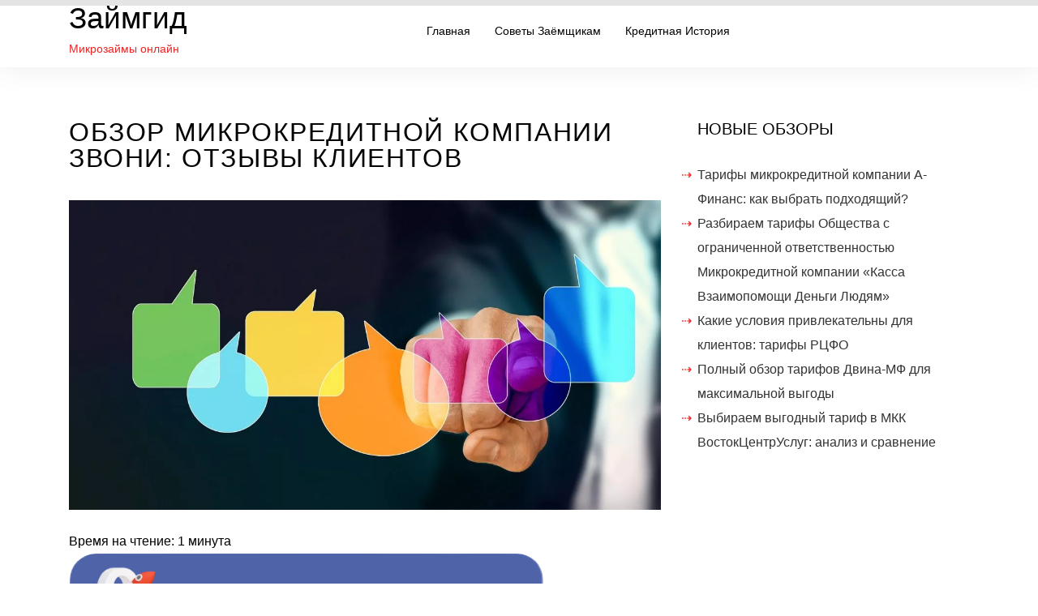

--- FILE ---
content_type: text/html; charset=UTF-8
request_url: https://zaimgid.com/obzor-mikrokreditnoi-kompanii-zvoni-otzyvy-klientov/
body_size: 11930
content:
<!DOCTYPE html>
<html lang="ru-RU" prefix="og: https://ogp.me/ns#">

<head>
    <meta charset="UTF-8">
    <meta name="viewport" content="width=device-width, initial-scale=1">
    <link rel="profile" href="https://gmpg.org/xfn/11">
    

<title>Отзывы про Звони: как микрокредитная компания помогает людям</title>
<meta name="description" content="Узнайте больше об отзывах клиентов о микрокредитной компании «Звони». В статье вы найдете истории людей, которые воспользовались услугами компании, и аналитику от индустриальных экспертов."/>
<meta name="robots" content="follow, index, max-snippet:-1, max-video-preview:-1, max-image-preview:large"/>
<link rel="canonical" href="https://zaimgid.com/obzor-mikrokreditnoi-kompanii-zvoni-otzyvy-klientov/" />
<meta property="og:locale" content="ru_RU" />
<meta property="og:type" content="article" />
<meta property="og:title" content="Отзывы про Звони: как микрокредитная компания помогает людям" />
<meta property="og:description" content="Узнайте больше об отзывах клиентов о микрокредитной компании «Звони». В статье вы найдете истории людей, которые воспользовались услугами компании, и аналитику от индустриальных экспертов." />
<meta property="og:url" content="https://zaimgid.com/obzor-mikrokreditnoi-kompanii-zvoni-otzyvy-klientov/" />
<meta property="og:site_name" content="ЗаймГид" />
<meta property="article:tag" content="Звони" />
<meta property="article:tag" content="отзывы" />
<meta property="article:section" content="Отзывы" />
<meta property="og:image" content="https://zaimgid.com/storage/2023/05/review_4.jpg" />
<meta property="og:image:secure_url" content="https://zaimgid.com/storage/2023/05/review_4.jpg" />
<meta property="og:image:width" content="1920" />
<meta property="og:image:height" content="875" />
<meta property="og:image:alt" content="Звони отзывы" />
<meta property="og:image:type" content="image/jpeg" />
<meta property="article:published_time" content="2023-06-27T19:20:02+03:00" />
<meta name="twitter:card" content="summary_large_image" />
<meta name="twitter:title" content="Отзывы про Звони: как микрокредитная компания помогает людям" />
<meta name="twitter:description" content="Узнайте больше об отзывах клиентов о микрокредитной компании «Звони». В статье вы найдете истории людей, которые воспользовались услугами компании, и аналитику от индустриальных экспертов." />
<meta name="twitter:image" content="https://zaimgid.com/storage/2023/05/review_4.jpg" />
<meta name="twitter:label1" content="Автор" />
<meta name="twitter:data1" content="Ксения Падерина" />
<meta name="twitter:label2" content="Время чтения" />
<meta name="twitter:data2" content="Меньше минуты" />
<script type="application/ld+json" class="rank-math-schema">{"@context":"https://schema.org","@graph":[{"@type":"Place","@id":"https://zaimgid.com/#place","geo":{"@type":"GeoCoordinates","latitude":"55.708303","longitude":" 37.652822"},"hasMap":"https://www.google.com/maps/search/?api=1&amp;query=55.708303, 37.652822","address":{"@type":"PostalAddress","streetAddress":"\u0443\u043b. \u041b\u0435\u043d\u0438\u043d\u0441\u043a\u0430\u044f \u0421\u043b\u043e\u0431\u043e\u0434\u0430, 19","addressRegion":"\u041c\u043e\u0441\u043a\u0432\u0430","addressCountry":"\u0420\u043e\u0441\u0441\u0438\u044f"}},{"@type":"Organization","@id":"https://zaimgid.com/#organization","name":"\u041e\u041e\u041e \\\"\u0424\u0418\u041d\u0413\u0423\u0414\\\"","url":"https://zaimgid.com","email":"info@zaimgid.com","address":{"@type":"PostalAddress","streetAddress":"\u0443\u043b. \u041b\u0435\u043d\u0438\u043d\u0441\u043a\u0430\u044f \u0421\u043b\u043e\u0431\u043e\u0434\u0430, 19","addressRegion":"\u041c\u043e\u0441\u043a\u0432\u0430","addressCountry":"\u0420\u043e\u0441\u0441\u0438\u044f"},"contactPoint":[{"@type":"ContactPoint","telephone":"+7 (965) 394-40-57","contactType":"customer support"}],"location":{"@id":"https://zaimgid.com/#place"}},{"@type":"WebSite","@id":"https://zaimgid.com/#website","url":"https://zaimgid.com","name":"\u0417\u0430\u0439\u043c\u0413\u0438\u0434","alternateName":"\u041b\u0451\u0433\u043a\u0438\u0435 \u041c\u0438\u043a\u0440\u043e\u0437\u0430\u0439\u043c\u044b \u041e\u043d\u043b\u0430\u0439\u043d","publisher":{"@id":"https://zaimgid.com/#organization"},"inLanguage":"ru-RU"},{"@type":"ImageObject","@id":"https://zaimgid.com/storage/2023/05/review_4.jpg","url":"https://zaimgid.com/storage/2023/05/review_4.jpg","width":"1920","height":"875","inLanguage":"ru-RU"},{"@type":"WebPage","@id":"https://zaimgid.com/obzor-mikrokreditnoi-kompanii-zvoni-otzyvy-klientov/#webpage","url":"https://zaimgid.com/obzor-mikrokreditnoi-kompanii-zvoni-otzyvy-klientov/","name":"\u041e\u0442\u0437\u044b\u0432\u044b \u043f\u0440\u043e \u0417\u0432\u043e\u043d\u0438: \u043a\u0430\u043a \u043c\u0438\u043a\u0440\u043e\u043a\u0440\u0435\u0434\u0438\u0442\u043d\u0430\u044f \u043a\u043e\u043c\u043f\u0430\u043d\u0438\u044f \u043f\u043e\u043c\u043e\u0433\u0430\u0435\u0442 \u043b\u044e\u0434\u044f\u043c","datePublished":"2023-06-27T19:20:02+03:00","dateModified":"2023-06-27T19:20:02+03:00","isPartOf":{"@id":"https://zaimgid.com/#website"},"primaryImageOfPage":{"@id":"https://zaimgid.com/storage/2023/05/review_4.jpg"},"inLanguage":"ru-RU"},{"@type":"Person","@id":"https://zaimgid.com/obzor-mikrokreditnoi-kompanii-zvoni-otzyvy-klientov/#author","name":"\u041a\u0441\u0435\u043d\u0438\u044f \u041f\u0430\u0434\u0435\u0440\u0438\u043d\u0430","image":{"@type":"ImageObject","@id":"https://secure.gravatar.com/avatar/48a26c842984562925897f0c5614183a?s=96&amp;d=mm&amp;r=g","url":"https://secure.gravatar.com/avatar/48a26c842984562925897f0c5614183a?s=96&amp;d=mm&amp;r=g","caption":"\u041a\u0441\u0435\u043d\u0438\u044f \u041f\u0430\u0434\u0435\u0440\u0438\u043d\u0430","inLanguage":"ru-RU"},"worksFor":{"@id":"https://zaimgid.com/#organization"}},{"@type":"Article","headline":"\u041e\u0442\u0437\u044b\u0432\u044b \u043f\u0440\u043e \u0417\u0432\u043e\u043d\u0438: \u043a\u0430\u043a \u043c\u0438\u043a\u0440\u043e\u043a\u0440\u0435\u0434\u0438\u0442\u043d\u0430\u044f \u043a\u043e\u043c\u043f\u0430\u043d\u0438\u044f \u043f\u043e\u043c\u043e\u0433\u0430\u0435\u0442 \u043b\u044e\u0434\u044f\u043c","keywords":"\u0417\u0432\u043e\u043d\u0438 \u043e\u0442\u0437\u044b\u0432\u044b","datePublished":"2023-06-27T19:20:02+03:00","dateModified":"2023-06-27T19:20:02+03:00","author":{"@id":"https://zaimgid.com/obzor-mikrokreditnoi-kompanii-zvoni-otzyvy-klientov/#author","name":"\u041a\u0441\u0435\u043d\u0438\u044f \u041f\u0430\u0434\u0435\u0440\u0438\u043d\u0430"},"publisher":{"@id":"https://zaimgid.com/#organization"},"description":"\u0423\u0437\u043d\u0430\u0439\u0442\u0435 \u0431\u043e\u043b\u044c\u0448\u0435 \u043e\u0431 \u043e\u0442\u0437\u044b\u0432\u0430\u0445 \u043a\u043b\u0438\u0435\u043d\u0442\u043e\u0432 \u043e \u043c\u0438\u043a\u0440\u043e\u043a\u0440\u0435\u0434\u0438\u0442\u043d\u043e\u0439 \u043a\u043e\u043c\u043f\u0430\u043d\u0438\u0438 \u00ab\u0417\u0432\u043e\u043d\u0438\u00bb. \u0412 \u0441\u0442\u0430\u0442\u044c\u0435 \u0432\u044b \u043d\u0430\u0439\u0434\u0435\u0442\u0435 \u0438\u0441\u0442\u043e\u0440\u0438\u0438 \u043b\u044e\u0434\u0435\u0439, \u043a\u043e\u0442\u043e\u0440\u044b\u0435 \u0432\u043e\u0441\u043f\u043e\u043b\u044c\u0437\u043e\u0432\u0430\u043b\u0438\u0441\u044c \u0443\u0441\u043b\u0443\u0433\u0430\u043c\u0438 \u043a\u043e\u043c\u043f\u0430\u043d\u0438\u0438, \u0438 \u0430\u043d\u0430\u043b\u0438\u0442\u0438\u043a\u0443 \u043e\u0442 \u0438\u043d\u0434\u0443\u0441\u0442\u0440\u0438\u0430\u043b\u044c\u043d\u044b\u0445 \u044d\u043a\u0441\u043f\u0435\u0440\u0442\u043e\u0432.","name":"\u041e\u0442\u0437\u044b\u0432\u044b \u043f\u0440\u043e \u0417\u0432\u043e\u043d\u0438: \u043a\u0430\u043a \u043c\u0438\u043a\u0440\u043e\u043a\u0440\u0435\u0434\u0438\u0442\u043d\u0430\u044f \u043a\u043e\u043c\u043f\u0430\u043d\u0438\u044f \u043f\u043e\u043c\u043e\u0433\u0430\u0435\u0442 \u043b\u044e\u0434\u044f\u043c","@id":"https://zaimgid.com/obzor-mikrokreditnoi-kompanii-zvoni-otzyvy-klientov/#richSnippet","isPartOf":{"@id":"https://zaimgid.com/obzor-mikrokreditnoi-kompanii-zvoni-otzyvy-klientov/#webpage"},"image":{"@id":"https://zaimgid.com/storage/2023/05/review_4.jpg"},"inLanguage":"ru-RU","mainEntityOfPage":{"@id":"https://zaimgid.com/obzor-mikrokreditnoi-kompanii-zvoni-otzyvy-klientov/#webpage"}}]}</script>


<script id="zaimg-ready">
			window.advanced_ads_ready=function(e,a){a=a||"complete";var d=function(e){return"interactive"===a?"loading"!==e:"complete"===e};d(document.readyState)?e():document.addEventListener("readystatechange",(function(a){d(a.target.readyState)&&e()}),{once:"interactive"===a})},window.advanced_ads_ready_queue=window.advanced_ads_ready_queue||[];		</script>
		<link rel='stylesheet' id='wp-block-library-css' href='https://zaimgid.com/lib/css/dist/block-library/style.min.css' type='text/css' media='all' />
<style id='classic-theme-styles-inline-css' type='text/css'>
/*! This file is auto-generated */
.wp-block-button__link{color:#fff;background-color:#32373c;border-radius:9999px;box-shadow:none;text-decoration:none;padding:calc(.667em + 2px) calc(1.333em + 2px);font-size:1.125em}.wp-block-file__button{background:#32373c;color:#fff;text-decoration:none}
</style>
<style id='global-styles-inline-css' type='text/css'>
body{--wp--preset--color--black: #000000;--wp--preset--color--cyan-bluish-gray: #abb8c3;--wp--preset--color--white: #ffffff;--wp--preset--color--pale-pink: #f78da7;--wp--preset--color--vivid-red: #cf2e2e;--wp--preset--color--luminous-vivid-orange: #ff6900;--wp--preset--color--luminous-vivid-amber: #fcb900;--wp--preset--color--light-green-cyan: #7bdcb5;--wp--preset--color--vivid-green-cyan: #00d084;--wp--preset--color--pale-cyan-blue: #8ed1fc;--wp--preset--color--vivid-cyan-blue: #0693e3;--wp--preset--color--vivid-purple: #9b51e0;--wp--preset--gradient--vivid-cyan-blue-to-vivid-purple: linear-gradient(135deg,rgba(6,147,227,1) 0%,rgb(155,81,224) 100%);--wp--preset--gradient--light-green-cyan-to-vivid-green-cyan: linear-gradient(135deg,rgb(122,220,180) 0%,rgb(0,208,130) 100%);--wp--preset--gradient--luminous-vivid-amber-to-luminous-vivid-orange: linear-gradient(135deg,rgba(252,185,0,1) 0%,rgba(255,105,0,1) 100%);--wp--preset--gradient--luminous-vivid-orange-to-vivid-red: linear-gradient(135deg,rgba(255,105,0,1) 0%,rgb(207,46,46) 100%);--wp--preset--gradient--very-light-gray-to-cyan-bluish-gray: linear-gradient(135deg,rgb(238,238,238) 0%,rgb(169,184,195) 100%);--wp--preset--gradient--cool-to-warm-spectrum: linear-gradient(135deg,rgb(74,234,220) 0%,rgb(151,120,209) 20%,rgb(207,42,186) 40%,rgb(238,44,130) 60%,rgb(251,105,98) 80%,rgb(254,248,76) 100%);--wp--preset--gradient--blush-light-purple: linear-gradient(135deg,rgb(255,206,236) 0%,rgb(152,150,240) 100%);--wp--preset--gradient--blush-bordeaux: linear-gradient(135deg,rgb(254,205,165) 0%,rgb(254,45,45) 50%,rgb(107,0,62) 100%);--wp--preset--gradient--luminous-dusk: linear-gradient(135deg,rgb(255,203,112) 0%,rgb(199,81,192) 50%,rgb(65,88,208) 100%);--wp--preset--gradient--pale-ocean: linear-gradient(135deg,rgb(255,245,203) 0%,rgb(182,227,212) 50%,rgb(51,167,181) 100%);--wp--preset--gradient--electric-grass: linear-gradient(135deg,rgb(202,248,128) 0%,rgb(113,206,126) 100%);--wp--preset--gradient--midnight: linear-gradient(135deg,rgb(2,3,129) 0%,rgb(40,116,252) 100%);--wp--preset--font-size--small: 13px;--wp--preset--font-size--medium: 20px;--wp--preset--font-size--large: 36px;--wp--preset--font-size--x-large: 42px;--wp--preset--spacing--20: 0.44rem;--wp--preset--spacing--30: 0.67rem;--wp--preset--spacing--40: 1rem;--wp--preset--spacing--50: 1.5rem;--wp--preset--spacing--60: 2.25rem;--wp--preset--spacing--70: 3.38rem;--wp--preset--spacing--80: 5.06rem;--wp--preset--shadow--natural: 6px 6px 9px rgba(0, 0, 0, 0.2);--wp--preset--shadow--deep: 12px 12px 50px rgba(0, 0, 0, 0.4);--wp--preset--shadow--sharp: 6px 6px 0px rgba(0, 0, 0, 0.2);--wp--preset--shadow--outlined: 6px 6px 0px -3px rgba(255, 255, 255, 1), 6px 6px rgba(0, 0, 0, 1);--wp--preset--shadow--crisp: 6px 6px 0px rgba(0, 0, 0, 1);}:where(.is-layout-flex){gap: 0.5em;}:where(.is-layout-grid){gap: 0.5em;}body .is-layout-flow > .alignleft{float: left;margin-inline-start: 0;margin-inline-end: 2em;}body .is-layout-flow > .alignright{float: right;margin-inline-start: 2em;margin-inline-end: 0;}body .is-layout-flow > .aligncenter{margin-left: auto !important;margin-right: auto !important;}body .is-layout-constrained > .alignleft{float: left;margin-inline-start: 0;margin-inline-end: 2em;}body .is-layout-constrained > .alignright{float: right;margin-inline-start: 2em;margin-inline-end: 0;}body .is-layout-constrained > .aligncenter{margin-left: auto !important;margin-right: auto !important;}body .is-layout-constrained > :where(:not(.alignleft):not(.alignright):not(.alignfull)){max-width: var(--wp--style--global--content-size);margin-left: auto !important;margin-right: auto !important;}body .is-layout-constrained > .alignwide{max-width: var(--wp--style--global--wide-size);}body .is-layout-flex{display: flex;}body .is-layout-flex{flex-wrap: wrap;align-items: center;}body .is-layout-flex > *{margin: 0;}body .is-layout-grid{display: grid;}body .is-layout-grid > *{margin: 0;}:where(.wp-block-columns.is-layout-flex){gap: 2em;}:where(.wp-block-columns.is-layout-grid){gap: 2em;}:where(.wp-block-post-template.is-layout-flex){gap: 1.25em;}:where(.wp-block-post-template.is-layout-grid){gap: 1.25em;}.has-black-color{color: var(--wp--preset--color--black) !important;}.has-cyan-bluish-gray-color{color: var(--wp--preset--color--cyan-bluish-gray) !important;}.has-white-color{color: var(--wp--preset--color--white) !important;}.has-pale-pink-color{color: var(--wp--preset--color--pale-pink) !important;}.has-vivid-red-color{color: var(--wp--preset--color--vivid-red) !important;}.has-luminous-vivid-orange-color{color: var(--wp--preset--color--luminous-vivid-orange) !important;}.has-luminous-vivid-amber-color{color: var(--wp--preset--color--luminous-vivid-amber) !important;}.has-light-green-cyan-color{color: var(--wp--preset--color--light-green-cyan) !important;}.has-vivid-green-cyan-color{color: var(--wp--preset--color--vivid-green-cyan) !important;}.has-pale-cyan-blue-color{color: var(--wp--preset--color--pale-cyan-blue) !important;}.has-vivid-cyan-blue-color{color: var(--wp--preset--color--vivid-cyan-blue) !important;}.has-vivid-purple-color{color: var(--wp--preset--color--vivid-purple) !important;}.has-black-background-color{background-color: var(--wp--preset--color--black) !important;}.has-cyan-bluish-gray-background-color{background-color: var(--wp--preset--color--cyan-bluish-gray) !important;}.has-white-background-color{background-color: var(--wp--preset--color--white) !important;}.has-pale-pink-background-color{background-color: var(--wp--preset--color--pale-pink) !important;}.has-vivid-red-background-color{background-color: var(--wp--preset--color--vivid-red) !important;}.has-luminous-vivid-orange-background-color{background-color: var(--wp--preset--color--luminous-vivid-orange) !important;}.has-luminous-vivid-amber-background-color{background-color: var(--wp--preset--color--luminous-vivid-amber) !important;}.has-light-green-cyan-background-color{background-color: var(--wp--preset--color--light-green-cyan) !important;}.has-vivid-green-cyan-background-color{background-color: var(--wp--preset--color--vivid-green-cyan) !important;}.has-pale-cyan-blue-background-color{background-color: var(--wp--preset--color--pale-cyan-blue) !important;}.has-vivid-cyan-blue-background-color{background-color: var(--wp--preset--color--vivid-cyan-blue) !important;}.has-vivid-purple-background-color{background-color: var(--wp--preset--color--vivid-purple) !important;}.has-black-border-color{border-color: var(--wp--preset--color--black) !important;}.has-cyan-bluish-gray-border-color{border-color: var(--wp--preset--color--cyan-bluish-gray) !important;}.has-white-border-color{border-color: var(--wp--preset--color--white) !important;}.has-pale-pink-border-color{border-color: var(--wp--preset--color--pale-pink) !important;}.has-vivid-red-border-color{border-color: var(--wp--preset--color--vivid-red) !important;}.has-luminous-vivid-orange-border-color{border-color: var(--wp--preset--color--luminous-vivid-orange) !important;}.has-luminous-vivid-amber-border-color{border-color: var(--wp--preset--color--luminous-vivid-amber) !important;}.has-light-green-cyan-border-color{border-color: var(--wp--preset--color--light-green-cyan) !important;}.has-vivid-green-cyan-border-color{border-color: var(--wp--preset--color--vivid-green-cyan) !important;}.has-pale-cyan-blue-border-color{border-color: var(--wp--preset--color--pale-cyan-blue) !important;}.has-vivid-cyan-blue-border-color{border-color: var(--wp--preset--color--vivid-cyan-blue) !important;}.has-vivid-purple-border-color{border-color: var(--wp--preset--color--vivid-purple) !important;}.has-vivid-cyan-blue-to-vivid-purple-gradient-background{background: var(--wp--preset--gradient--vivid-cyan-blue-to-vivid-purple) !important;}.has-light-green-cyan-to-vivid-green-cyan-gradient-background{background: var(--wp--preset--gradient--light-green-cyan-to-vivid-green-cyan) !important;}.has-luminous-vivid-amber-to-luminous-vivid-orange-gradient-background{background: var(--wp--preset--gradient--luminous-vivid-amber-to-luminous-vivid-orange) !important;}.has-luminous-vivid-orange-to-vivid-red-gradient-background{background: var(--wp--preset--gradient--luminous-vivid-orange-to-vivid-red) !important;}.has-very-light-gray-to-cyan-bluish-gray-gradient-background{background: var(--wp--preset--gradient--very-light-gray-to-cyan-bluish-gray) !important;}.has-cool-to-warm-spectrum-gradient-background{background: var(--wp--preset--gradient--cool-to-warm-spectrum) !important;}.has-blush-light-purple-gradient-background{background: var(--wp--preset--gradient--blush-light-purple) !important;}.has-blush-bordeaux-gradient-background{background: var(--wp--preset--gradient--blush-bordeaux) !important;}.has-luminous-dusk-gradient-background{background: var(--wp--preset--gradient--luminous-dusk) !important;}.has-pale-ocean-gradient-background{background: var(--wp--preset--gradient--pale-ocean) !important;}.has-electric-grass-gradient-background{background: var(--wp--preset--gradient--electric-grass) !important;}.has-midnight-gradient-background{background: var(--wp--preset--gradient--midnight) !important;}.has-small-font-size{font-size: var(--wp--preset--font-size--small) !important;}.has-medium-font-size{font-size: var(--wp--preset--font-size--medium) !important;}.has-large-font-size{font-size: var(--wp--preset--font-size--large) !important;}.has-x-large-font-size{font-size: var(--wp--preset--font-size--x-large) !important;}
.wp-block-navigation a:where(:not(.wp-element-button)){color: inherit;}
:where(.wp-block-post-template.is-layout-flex){gap: 1.25em;}:where(.wp-block-post-template.is-layout-grid){gap: 1.25em;}
:where(.wp-block-columns.is-layout-flex){gap: 2em;}:where(.wp-block-columns.is-layout-grid){gap: 2em;}
.wp-block-pullquote{font-size: 1.5em;line-height: 1.6;}
</style>
<link rel='stylesheet' id='iworks_position-css' href='https://zaimgid.com/core/modules/b2870ecabd/assets/styles/iworks_position.min.css' type='text/css' media='handheld, projection, screen' />
<link rel='stylesheet' id='ez-toc-css' href='https://zaimgid.com/core/modules/a2174c3e6f/assets/css/screen.min.css' type='text/css' media='all' />
<style id='ez-toc-inline-css' type='text/css'>
div#ez-toc-container .ez-toc-title {font-size: 120%;}div#ez-toc-container .ez-toc-title {font-weight: 500;}div#ez-toc-container ul li {font-size: 95%;}div#ez-toc-container nav ul ul li ul li {font-size: 90%!important;}
.ez-toc-container-direction {direction: ltr;}.ez-toc-counter ul{counter-reset: item ;}.ez-toc-counter nav ul li a::before {content: counters(item, ".", decimal) ". ";display: inline-block;counter-increment: item;flex-grow: 0;flex-shrink: 0;margin-right: .2em; float: left; }.ez-toc-widget-direction {direction: ltr;}.ez-toc-widget-container ul{counter-reset: item ;}.ez-toc-widget-container nav ul li a::before {content: counters(item, ".", decimal) ". ";display: inline-block;counter-increment: item;flex-grow: 0;flex-shrink: 0;margin-right: .2em; float: left; }
</style>
<link rel='stylesheet' id='oncue-style-css' href='https://zaimgid.com/core/views/b73b7b7dd8/design.css' type='text/css' media='all' />
<link rel='stylesheet' id='bootstrap-css' href='https://zaimgid.com/core/views/b73b7b7dd8/assets/css/bootstrap.min.css' type='text/css' media='all' />
<link rel='stylesheet' id='navbar-css' href='https://zaimgid.com/core/views/b73b7b7dd8/assets/css/navbar.min.css' type='text/css' media='all' />
<link rel='stylesheet' id='oncue-main-style-css' href='https://zaimgid.com/core/views/b73b7b7dd8/assets/css/theme-style.css' type='text/css' media='all' />
<link rel='stylesheet' id='tmm-css' href='https://zaimgid.com/core/modules/3483f62d4f/inc/css/tmm_style.css' type='text/css' media='all' />
<script type='text/javascript' src='https://zaimgid.com/lib/js/jquery/jquery.min.js' id='jquery-core-js'></script>
<script type='text/javascript' id='wbcr_clearfy-css-lazy-load-js-extra'>
/* <![CDATA[ */
var wbcr_clearfy_async_links = {"wbcr_clearfy-font-awesome":"https:\/\/zaimgid.com\/core\/views\/b73b7b7dd8\/assets\/css\/font-awesome.min.css"};
/* ]]> */
</script>
<script type='text/javascript' src='https://zaimgid.com/core/modules/962e125c9c/assets/js/css-lazy-load.min.js' id='wbcr_clearfy-css-lazy-load-js'></script>
<link rel="alternate" type="application/json+oembed" href="https://zaimgid.com/wp-json/oembed/1.0/embed?url=https%3A%2F%2Fzaimgid.com%2Fobzor-mikrokreditnoi-kompanii-zvoni-otzyvy-klientov%2F" />
<link rel="alternate" type="text/xml+oembed" href="https://zaimgid.com/wp-json/oembed/1.0/embed?url=https%3A%2F%2Fzaimgid.com%2Fobzor-mikrokreditnoi-kompanii-zvoni-otzyvy-klientov%2F&#038;format=xml" />
<style type="text/css" media="handheld, projection, screen">body #reading-position-indicator,body.admin-bar #reading-position-indicator {height: 7px;background: rgba(198,198,198,0.27);}#reading-position-indicator::-webkit-progress-bar{background-color: rgba(198,198,198,0.27)}
		#reading-position-indicator::-webkit-progress-value {
background: linear-gradient(to right, #ffcc00, #ff2200);
}
#reading-position-indicator::-moz-progress-bar {
background: linear-gradient(to right, #ffcc00, #ff2200);
}
#reading-position-indicator[role][aria-valuenow] {
background: linear-gradient(to right, #ffcc00, #ff2200) !important;
}
				</style>
		<script>document.createElement( "picture" );if(!window.HTMLPictureElement && document.addEventListener) {window.addEventListener("DOMContentLoaded", function() {var s = document.createElement("script");s.src = "https://zaimgid.com/core/modules/16f9de4b26/js/picturefill.min.js";document.body.appendChild(s);});}</script><style type="text/css">
.footer {
    background-color: #333333; }

    .nav-header {
        background-color: #ffffff; }
</style>
<noindex>

<script type="text/javascript" >
    (function (d, w, c) {
        (w[c] = w[c] || []).push(function() {
            try {
                w.yaCounter46333104 = new Ya.Metrika({
                    id:46333104,
                    clickmap:true,
                    trackLinks:true,
                    accurateTrackBounce:true,
                    webvisor:true,
                    trackHash:true
                });
            } catch(e) { }
        });

        var n = d.getElementsByTagName("script")[0],
            s = d.createElement("script"),
            f = function () { n.parentNode.insertBefore(s, n); };
        s.type = "text/javascript";
        s.async = true;
        s.src = "https://mc.yandex.ru/metrika/watch.js";

        if (w.opera == "[object Opera]") {
            d.addEventListener("DOMContentLoaded", f, false);
        } else { f(); }
    })(document, window, "yandex_metrika_callbacks");
</script>
<noscript><div><img src="https://mc.yandex.ru/watch/46333104" style="position:absolute; left:-9999px;" alt="" /></div></noscript>



<script async src="https://www.googletagmanager.com/gtag/js?id=G-075LVZHFZK"></script>
<script>
  window.dataLayer = window.dataLayer || [];
  function gtag(){dataLayer.push(arguments);}
  gtag('js', new Date());

  gtag('config', 'G-075LVZHFZK');
</script>

<div style="display:none">
<script type="text/javascript">
document.write("<a href='//www.liveinternet.ru/click;zaimgid' "+
"target=_blank rel='nofollow'><img src='//counter.yadro.ru/hit;zaimgid?t44.6;r"+
escape(document.referrer)+((typeof(screen)=="undefined")?"":
";s"+screen.width+"*"+screen.height+"*"+(screen.colorDepth?
screen.colorDepth:screen.pixelDepth))+";u"+escape(document.URL)+
";h"+escape(document.title.substring(0,80))+";"+Math.random()+
"' alt='' title='LiveInternet' "+
"border='0' width='31' height='31'><\/a>")
</script>
</div>
</noindex>		<style type="text/css" id="wp-custom-css">
			.wp-post-image {
	width:100%!important;
}
body, html {
	color:#000!important;
}
.entry-title {
	padding-bottom: 20px;
}
.site-title > a {
  font-size: 2.3rem!important;
}

h2 {
	padding: 0px 0px 10px 0px;
}		</style>
		</head>

<body class="post-template-default single single-post postid-2093 single-format-standard aa-prefix-zaimg-">

<a class="skip-link screen-reader-text" href="#site-content">Перейти к содержимому</a>
<header class="nav-header">
    
    <nav class="navbar navbar-expand-lg navbar-light bg-theme">
        <div class="container">
            <div class="brand mr-auto">
                <span class="site-title"><a href="https://zaimgid.com/">Займгид</a></span>                <div class="site-description">Микрозаймы онлайн</div>            </div>
            <button class="navbar-toggler" type="button" data-toggle="collapse" data-target="#navbar-collapse"
                aria-controls="navbar-collapse" aria-expanded="false"
                aria-label="Переключить навигацию">
                <span class="toggle-menu fa fa-bars"></span>

            </button>
            <div id="navbar-collapse" class="collapse navbar-collapse justify-content-center"><ul class="nav navbar-nav" data-function="navbar"><li id="menu-item-22" class="menu-item menu-item-type-custom menu-item-object-custom menu-item-home menu-item-22"><a href="http://zaimgid.com/">Главная</a></li>
<li id="menu-item-104" class="menu-item menu-item-type-taxonomy menu-item-object-category menu-item-104"><a href="https://zaimgid.com/sovety-zayomshikam/">Советы заёмщикам</a></li>
<li id="menu-item-99" class="menu-item menu-item-type-taxonomy menu-item-object-post_tag menu-item-99"><a href="https://zaimgid.com/tag/kreditnaya-istoriya/">Кредитная история</a></li>
</ul></div>        </div>
    </nav>
    
</header>
<main id="site-content" class="site-main container mt-6">
    <div id="primary" class="content-area">
        <div class="row">
            <div class="col-md-8">
                <div id="post-2093" class="thumbnail post-2093 post type-post status-publish format-standard has-post-thumbnail hentry category-otzyvy tag-zvoni tag-otzyvy">
    <div class="caption">
        <header class="entry-header">
            <h1 class="entry-title mb-3">Обзор микрокредитной компании Звони: отзывы клиентов</h1>            
			
                        
			<div class="post-thumbnail">
				<picture><source srcset="https://zaimgid.com/core/webp-express/webp-images/doc-root/wp-content/uploads/2023/05/review_4-1200x628.jpg.webp" type="image/webp"><img width="1200" height="628" src="https://zaimgid.com/storage/2023/05/review_4-1200x628.jpg" class="attachment-oncue-blog-thumbnail size-oncue-blog-thumbnail wp-post-image webpexpress-processed" alt="Обзор микрокредитной компании Звони: отзывы клиентов" decoding="async" fetchpriority="high" title="Обзор микрокредитной компании Звони: отзывы клиентов"></picture>			</div>
		            
        </header>
        <div class="entry-content mb-5">
            <span class="rt-reading-time" style="display: block;"><span class="rt-label rt-prefix">Время на чтение:</span> <span class="rt-time">1</span> <span class="rt-label rt-postfix">минута</span></span><a target="_blank" rel="nofollow noopener" href="https://go.leadgid.ru/aff_c?aff_id=35045&amp;offer_id=6093&amp;p=2750&amp;erid=LjN8JwQWk&amp;aff_sub=zaimgid"><img alt="Обзор микрокредитной компании Звони: отзывы клиентов" src="/ad/adengi.png"/></a>
<p style="font-size:10px">реклама ООО МКК «А ДЕНЬГИ», ИНН 7708400979, erid: LjN8JwQWk</p><div id="ez-toc-container" class="ez-toc-v2_0_58 counter-flat ez-toc-counter ez-toc-light-blue ez-toc-container-direction">
<div class="ez-toc-title-container"><p class="ez-toc-title">Содержание</p>
</div><nav><ul class='ez-toc-list ez-toc-list-level-1 ' ><li class='ez-toc-page-1'><a class="ez-toc-link ez-toc-heading-1" href="#%D0%92%D0%B2%D0%B5%D0%B4%D0%B5%D0%BD%D0%B8%D0%B5_%D0%BA%D0%B0%D0%BA_%D0%BC%D0%B8%D0%BA%D1%80%D0%BE%D0%BA%D1%80%D0%B5%D0%B4%D0%B8%D1%82%D1%8B_%D0%BF%D0%BE%D0%BC%D0%BE%D0%B3%D0%B0%D1%8E%D1%82_%D0%BB%D1%8E%D0%B4%D1%8F%D0%BC" title="Введение: как микрокредиты помогают людям">Введение: как микрокредиты помогают людям</a></li><li class='ez-toc-page-1'><a class="ez-toc-link ez-toc-heading-2" href="#%D0%9E%D0%B1%D0%B7%D0%BE%D1%80_%D0%BC%D0%B8%D0%BA%D1%80%D0%BE%D0%BA%D1%80%D0%B5%D0%B4%D0%B8%D1%82%D0%BD%D0%BE%D0%B9_%D0%BA%D0%BE%D0%BC%D0%BF%D0%B0%D0%BD%D0%B8%D0%B8_%D0%97%D0%B2%D0%BE%D0%BD%D0%B8" title="Обзор микрокредитной компании Звони">Обзор микрокредитной компании Звони</a></li><li class='ez-toc-page-1'><a class="ez-toc-link ez-toc-heading-3" href="#%D0%9F%D1%80%D0%B5%D0%B8%D0%BC%D1%83%D1%89%D0%B5%D1%81%D1%82%D0%B2%D0%B0_%D0%BC%D0%B8%D0%BA%D1%80%D0%BE%D0%BA%D1%80%D0%B5%D0%B4%D0%B8%D1%82%D0%BE%D0%B2%D0%B0%D0%BD%D0%B8%D1%8F_%D0%B2_%D0%97%D0%B2%D0%BE%D0%BD%D0%B8" title="Преимущества микрокредитования в Звони">Преимущества микрокредитования в Звони</a></li><li class='ez-toc-page-1'><a class="ez-toc-link ez-toc-heading-4" href="#%D0%A1%D0%BE%D0%B2%D0%B5%D1%82%D1%8B_%D0%BF%D0%BE_%D0%B8%D1%81%D0%BF%D0%BE%D0%BB%D1%8C%D0%B7%D0%BE%D0%B2%D0%B0%D0%BD%D0%B8%D1%8E_%D0%BC%D0%B8%D0%BA%D1%80%D0%BE%D0%BA%D1%80%D0%B5%D0%B4%D0%B8%D1%82%D0%BE%D0%B2_%D0%B2_%D0%97%D0%B2%D0%BE%D0%BD%D0%B8" title="Советы по использованию микрокредитов в Звони">Советы по использованию микрокредитов в Звони</a></li><li class='ez-toc-page-1'><a class="ez-toc-link ez-toc-heading-5" href="#%D0%97%D0%B0%D0%BA%D0%BB%D1%8E%D1%87%D0%B5%D0%BD%D0%B8%D0%B5" title="Заключение">Заключение</a></li></ul></nav></div>
<h2><span class="ez-toc-section" id="%D0%92%D0%B2%D0%B5%D0%B4%D0%B5%D0%BD%D0%B8%D0%B5_%D0%BA%D0%B0%D0%BA_%D0%BC%D0%B8%D0%BA%D1%80%D0%BE%D0%BA%D1%80%D0%B5%D0%B4%D0%B8%D1%82%D1%8B_%D0%BF%D0%BE%D0%BC%D0%BE%D0%B3%D0%B0%D1%8E%D1%82_%D0%BB%D1%8E%D0%B4%D1%8F%D0%BC"></span>Введение: как микрокредиты помогают людям<span class="ez-toc-section-end"></span></h2><div class="zaimg-posle-pervogo-paragrafa" id="zaimg-709429457"><script>window.yaContextCb=window.yaContextCb||[]</script>
<script src="https://yandex.ru/ads/system/context.js" async></script>
<div id="yandex_rtb_R-A-602664-3" style="paddin-bottom:10px"></div>
<script>
window.yaContextCb.push(()=>{
	Ya.Context.AdvManager.render({
		"blockId": "R-A-602664-3",
		"renderTo": "yandex_rtb_R-A-602664-3"
	})
})
</script>
</div>
<p>Жизнь полна неожиданностей, и когда вы находитесь в трудной финансовой ситуации, казалось бы, нет выхода. Но именно в такие моменты микрокредиты могут стать настоящим спасением. Они позволяют получить небольшую сумму денег на короткий срок под выгодные проценты без лишних проверок и бюрократии.</p>
<h2><span class="ez-toc-section" id="%D0%9E%D0%B1%D0%B7%D0%BE%D1%80_%D0%BC%D0%B8%D0%BA%D1%80%D0%BE%D0%BA%D1%80%D0%B5%D0%B4%D0%B8%D1%82%D0%BD%D0%BE%D0%B9_%D0%BA%D0%BE%D0%BC%D0%BF%D0%B0%D0%BD%D0%B8%D0%B8_%D0%97%D0%B2%D0%BE%D0%BD%D0%B8"></span>Обзор микрокредитной компании Звони<span class="ez-toc-section-end"></span></h2>
<p>Звони – микрокредитная компания, которая предоставляет услуги онлайн. Она была основана в 2012 году и за время своего существования приобрела множество клиентов. </p>
<p>Один из клиентов, Андрей, рассказывает о своем опыте работы с компанией: </p>
<blockquote class="wp-block-quote">
<p>Я обратился в Звони, когда попал в сложную финансовую ситуацию, и мне очень понравилось, как быстро они решили мою проблему. Также мне понравилось, что у них разумные проценты и нет скрытых комиссий. Я уже не раз обращался в эту компанию и всегда остался доволен.</p>
</blockquote>
<h2><span class="ez-toc-section" id="%D0%9F%D1%80%D0%B5%D0%B8%D0%BC%D1%83%D1%89%D0%B5%D1%81%D1%82%D0%B2%D0%B0_%D0%BC%D0%B8%D0%BA%D1%80%D0%BE%D0%BA%D1%80%D0%B5%D0%B4%D0%B8%D1%82%D0%BE%D0%B2%D0%B0%D0%BD%D0%B8%D1%8F_%D0%B2_%D0%97%D0%B2%D0%BE%D0%BD%D0%B8"></span>Преимущества микрокредитования в Звони<span class="ez-toc-section-end"></span></h2>
<p>Одним из главных преимуществ Звони является онлайн-сервис. Клиенты могут оформить заявку на кредит и получить деньги не выходя из дома. Это удобно и быстро. Среди других преимуществ можно выделить:</p>
<ul>
<li>Высокая вероятность одобрения заявки</li>
<li>Небольшие суммы кредита с коротким сроком погашения</li>
<li>Разумные проценты</li>
<li>Нет скрытых комиссий</li>
<li>Возможность продления срока кредита</li>
</ul>
<h2><span class="ez-toc-section" id="%D0%A1%D0%BE%D0%B2%D0%B5%D1%82%D1%8B_%D0%BF%D0%BE_%D0%B8%D1%81%D0%BF%D0%BE%D0%BB%D1%8C%D0%B7%D0%BE%D0%B2%D0%B0%D0%BD%D0%B8%D1%8E_%D0%BC%D0%B8%D0%BA%D1%80%D0%BE%D0%BA%D1%80%D0%B5%D0%B4%D0%B8%D1%82%D0%BE%D0%B2_%D0%B2_%D0%97%D0%B2%D0%BE%D0%BD%D0%B8"></span>Советы по использованию микрокредитов в Звони<span class="ez-toc-section-end"></span></h2>
<p>Микрокредиты могут быть полезны в разных ситуациях, например, когда нужно заплатить за неотложный ремонт автомобиля, когда возникла проблема с оплатой коммунальных услуг или когда нужно купить необходимую для работы технику. Однако, чтобы не попасть в долговую яму, стоит следовать нескольким советам:</p>
<ul>
<li>Не занимать больше, чем нужно</li>
<li>Тщательно изучать условия кредита</li>
<li>Погашать кредит в срок</li>
<li>Не занимать, если нет уверенности, что сможете вернуть долг</li>
</ul>
<h2><span class="ez-toc-section" id="%D0%97%D0%B0%D0%BA%D0%BB%D1%8E%D1%87%D0%B5%D0%BD%D0%B8%D0%B5"></span>Заключение<span class="ez-toc-section-end"></span></h2>
<p>Микрокредиты могут быть полезны в трудные моменты, но они не должны стать привычкой. Если вы планируете воспользоваться услугами микрокредитной компании, убедитесь, что у вас есть возможность вернуть кредит в срок. В случае непредвиденных обстоятельств лучше обратиться за консультацией в специализированные организации или к близким людям, которые могут оказать помощь.</p>
<div class="tmm tmm_8"><div class="tmm_1_columns tmm_wrap tmm_plugin_f"><span class="tmm_two_containers_tablet"></span><div class="tmm_container"><div class="tmm_member" style="border-top:#333333 solid 5px;"><div class="tmm_photo tmm_pic_8_0" style="background: url(https://zaimgid.com/storage/2023/05/hxk1fbt1.png); margin-left: auto; margin-right:auto; background-size:cover !important;"></div><div class="tmm_textblock"><div class="tmm_names"><span class="tmm_fname">Ксения</span> <span class="tmm_lname">Падерина</span></div><div class="tmm_job">Автор zaimgid.com</div><div class="tmm_desc" style="text-align:"><p>Автор - кредитный эксперт сайта zaimgid.com</p></div><div class="tmm_scblock"></div></div></div><div style="clear:both;"></div></div></div></div><div class="reading-position-indicator-end"></div><div class="zaimg-after_content" id="zaimg-1064675324"><div id="yandex_rtb_R-A-602664-4"></div>
<script>
window.yaContextCb.push(()=>{
	Ya.Context.AdvManager.render({
		"blockId": "R-A-602664-4",
		"renderTo": "yandex_rtb_R-A-602664-4",
		"type": "feed"
	})
})
</script></div><div class='yarpp yarpp-related yarpp-related-website yarpp-template-list'>

<h3>Ещё по теме</h3>
<p><a href="https://zaimgid.com/kak-rabotaet-kompaniya-dengi-liudyam-otzyvy-polzovatelei/" rel="bookmark" title="Как работает компания Деньги людям? Отзывы пользователей">Как работает компания Деньги людям? Отзывы пользователей</a></p>
<p><a href="https://zaimgid.com/kassa-vzaimopomoshhi-dengi-liudyam-chestnye-otzyvy-klientov/" rel="bookmark" title="Касса взаимопомощи Деньги Людям: честные отзывы клиентов">Касса взаимопомощи Деньги Людям: честные отзывы клиентов</a></p>
<p><a href="https://zaimgid.com/issledovanie-otzyvov-klientov-o-mikrokreditnoi-kompanii-vashi-dobrye-dengi/" rel="bookmark" title="Исследование Отзывов Клиентов о Микрокредитной Компании Ваши Добрые Деньги">Исследование Отзывов Клиентов о Микрокредитной Компании Ваши Добрые Деньги</a></p>
<p><a href="https://zaimgid.com/global-finans-aktiv-kak-mikrokredity-sposobstvuiut-rostu-finansovoi-gramotnosti/" rel="bookmark" title="Глобал Финанс Актив: как микрокредиты способствуют росту финансовой грамотности">Глобал Финанс Актив: как микрокредиты способствуют росту финансовой грамотности</a></p>
</div>
        </div>
    </div>
</div>
	<nav class="navigation post-navigation" aria-label="Записи">
		<h2 class="screen-reader-text">Навигация по записям</h2>
		<div class="nav-links"><div class="nav-previous"><a href="https://zaimgid.com/a-dengi-uslugi-procenty-i-mneniya-klientov-o-kompanii/" rel="prev"><span class="previous-post">Предыдущая запись:</span> <span class="post-title">А ДЕНЬГИ: Услуги, проценты и мнения клиентов о компании</span></a></div><div class="nav-next"><a href="https://zaimgid.com/smena-mfo-chitaem-otzyvy-i-analiziruem-rabotu-kompanii/" rel="next"><span class="next-post">Следующая запись:</span> <span class="post-title">Смена МФО: читаем отзывы и анализируем работу компании</span></a></div></div>
	</nav>            </div>
            
            <aside class="sidebar col-md-4 text-left">
    <div class="blog-sidebar">
        
		<section id="recent-posts-4" class="widget widget_recent_entries">
		<h2 class="widget-title">Новые обзоры</h2>
		<ul>
											<li>
					<a href="https://zaimgid.com/tarify-mikrokreditnoi-kompanii-a-finans-kak-vybrat-podhodyashhii/">Тарифы микрокредитной компании А-Финанс: как выбрать подходящий?</a>
									</li>
											<li>
					<a href="https://zaimgid.com/razbiraem-tarify-obshhestva-s-ogranichennoi-otvetstvennostiu-mikrokreditnoi-kompanii-kassa-vzaimopomoshhi-dengi-liudyam/">Разбираем тарифы Общества с ограниченной ответственностью Микрокредитной компании «Касса Взаимопомощи Деньги Людям»</a>
									</li>
											<li>
					<a href="https://zaimgid.com/kakie-usloviya-privlekatelny-dlya-klientov-tarify-rcfo/">Какие условия привлекательны для клиентов: тарифы РЦФО</a>
									</li>
											<li>
					<a href="https://zaimgid.com/polnyi-obzor-tarifov-dvina-mf-dlya-maksimalnoi-vygody/">Полный обзор тарифов Двина-МФ для максимальной выгоды</a>
									</li>
											<li>
					<a href="https://zaimgid.com/vybiraem-vygodnyi-tarif-v-mkk-vostokcentruslug-analiz-i-sravnenie/">Выбираем выгодный тариф в МКК ВостокЦентрУслуг: анализ и сравнение</a>
									</li>
					</ul>

		</section>    </div>
</aside>        </div>
        
    </div>
</main>


<footer class="footer sec-bg">
    <div class="container">
        <div class="row text-left mt-4 mb-4">
                    </div>
        <hr>
        <div class="row copyright_info">
            <div class="col-md-12">
                <div class="mt-2">
                                        <small>
<p>ООО "ФИНГУД", ИНН: 7702565708, телефон: +7(965)394-40-57, адрес: улица Ленинская Слобода, 19, Москва, 115280</p>
<p> РЕЖИМ РАБОТЫ: Круглосуточно</p> <p><img decoding="async" loading="lazy" src="/images/text.png" alt="100.00% уникальность" title="Уникальность данного текста проверена через TEXT.RU. Права на текст закреплены нотариально" border="0" width="80" height="31"></p>
                            <p>Права на текстовые материалы защищены и закреплены нотариально, перепечатка возможна только с письменного разрешения компании</p>
                        </small>
                                    </div>
            </div>
        </div>
    </div>
</footer>

<div id="back-top" class="scroll-top"><i class="fa fa-angle-up"></i></div>

<style id='ez-toc-headings-padding-inline-css' type='text/css'>
ul.ez-toc-list a.ez-toc-link { padding: 0 0 5px 0; }
</style>
<link rel='stylesheet' id='yarppRelatedCss-css' href='https://zaimgid.com/core/modules/5936239f5b/style/related.css' type='text/css' media='all' />
<script type='text/javascript' id='iworks_position-js-extra'>
/* <![CDATA[ */
var iworks_position = {"post_type":["post"],"position":"top","position_placement":"0","style":"gradient","height":"7","color1":"#ff2200","color1_opacity":"100","color2":"#ffcc00","color2_opacity":"100","background":"#c6c6c6","background_opacity":"27","radius":"0"};
/* ]]> */
</script>
<script type='text/javascript' src='https://zaimgid.com/core/modules/b2870ecabd/assets/scripts/iworks_position.min.js' id='iworks_position-js'></script>
<script type='text/javascript' src='https://zaimgid.com/core/views/b73b7b7dd8/assets/js/bootstrap.min.js' id='oncue-bootstrap-js-js'></script>
<script type='text/javascript' src='https://zaimgid.com/core/views/b73b7b7dd8/assets/js/navbar.min.js' id='oncue-navbar-js-js'></script>
<script type='text/javascript' src='https://zaimgid.com/core/views/b73b7b7dd8/assets/js/custom.js' id='oncue-custom-js'></script>
<script>
/(trident|msie)/i.test(navigator.userAgent) && document.getElementById && window.addEventListener && window
    .addEventListener("hashchange", function() {
        var t, e = location.hash.substring(1);
        /^[A-z0-9_-]+$/.test(e) && (t = document.getElementById(e)) && (/^(?:a|select|input|button|textarea)$/i
            .test(t.tagName) || (t.tabIndex = -1), t.focus())
    }, !1);
</script>
<script>!function(){window.advanced_ads_ready_queue=window.advanced_ads_ready_queue||[],advanced_ads_ready_queue.push=window.advanced_ads_ready;for(var d=0,a=advanced_ads_ready_queue.length;d<a;d++)advanced_ads_ready(advanced_ads_ready_queue[d])}();</script></body>

</html>